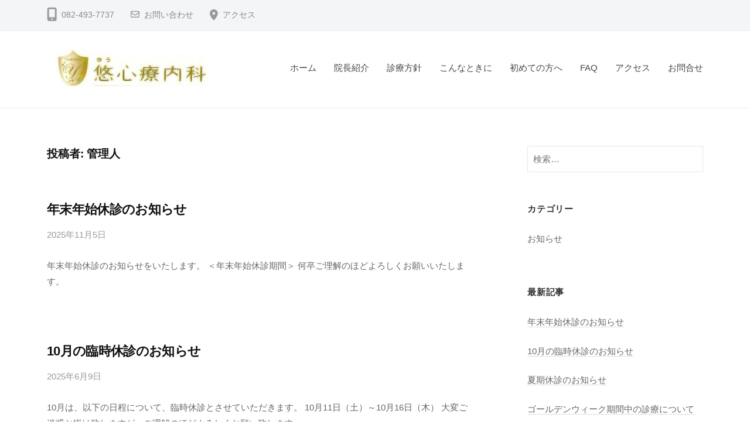

--- FILE ---
content_type: text/html; charset=UTF-8
request_url: https://you-psycho.me/author/webmaster/
body_size: 14771
content:
<!DOCTYPE html>
<html lang="ja">
<head>
<meta charset="UTF-8">
<meta name="viewport" content="width=device-width, initial-scale=1">
<!-- Google tag (gtag.js) --><script async src="https://www.googletagmanager.com/gtag/js?id=G-SF59R3MHYY"></script><script>window.dataLayer = window.dataLayer || [];function gtag(){dataLayer.push(arguments);}gtag('js', new Date());gtag('config', 'G-SF59R3MHYY');gtag('config', 'UA-179399332-2');</script>
<title>投稿者: 管理人 | 悠心療内科｜ 東広島市西条町のメンタルクリニックです。</title>
<meta name='robots' content='max-image-preview:large' />
<link rel="alternate" type="application/rss+xml" title="悠心療内科｜ 東広島市西条町のメンタルクリニックです。 &raquo; フィード" href="https://you-psycho.me/feed/" />
<link rel="alternate" type="application/rss+xml" title="悠心療内科｜ 東広島市西条町のメンタルクリニックです。 &raquo; コメントフィード" href="https://you-psycho.me/comments/feed/" />
<link rel="alternate" type="application/rss+xml" title="悠心療内科｜ 東広島市西条町のメンタルクリニックです。 &raquo; 管理人 による投稿のフィード" href="https://you-psycho.me/author/webmaster/feed/" />

<!-- SEO SIMPLE PACK 3.6.2 -->
<meta name="robots" content="noindex">
<meta name="description" content="管理人の記事一覧ページです。">
<link rel="canonical" href="https://you-psycho.me/author/webmaster/">
<meta property="og:locale" content="ja_JP">
<meta property="og:type" content="website">
<meta property="og:title" content="管理人 | 悠心療内科｜ 東広島市西条町のメンタルクリニックです。">
<meta property="og:description" content="管理人の記事一覧ページです。">
<meta property="og:url" content="https://you-psycho.me/author/webmaster/">
<meta property="og:site_name" content="悠心療内科｜ 東広島市西条町のメンタルクリニックです。">
<meta name="twitter:card" content="summary">
<!-- / SEO SIMPLE PACK -->

<meta name="description" content="管理人 の記事 悠心療内科｜ 東広島市西条町のメンタルクリニックです。 広島県東広島市西条本町にある悠心療内科では、患者様がほっとできる笑顔になれるクリニックを目指して、うつ病、不安障害、睡眠障害などの心の病をサポートし、治療を行っています。" /><style id='wp-img-auto-sizes-contain-inline-css' type='text/css'>
img:is([sizes=auto i],[sizes^="auto," i]){contain-intrinsic-size:3000px 1500px}
/*# sourceURL=wp-img-auto-sizes-contain-inline-css */
</style>
<link rel='preload' id='vkExUnit_common_style-css-preload' href='https://you-psycho.me/wp/wp-content/plugins/vk-all-in-one-expansion-unit/assets/css/vkExUnit_style.css?ver=9.113.0.1' as='style' onload="this.onload=null;this.rel='stylesheet'"/>
<link rel='stylesheet' id='vkExUnit_common_style-css' href='https://you-psycho.me/wp/wp-content/plugins/vk-all-in-one-expansion-unit/assets/css/vkExUnit_style.css?ver=9.113.0.1' media='print' onload="this.media='all'; this.onload=null;">
<style id='vkExUnit_common_style-inline-css' type='text/css'>
:root {--ver_page_top_button_url:url(https://you-psycho.me/wp/wp-content/plugins/vk-all-in-one-expansion-unit/assets/images/to-top-btn-icon.svg);}@font-face {font-weight: normal;font-style: normal;font-family: "vk_sns";src: url("https://you-psycho.me/wp/wp-content/plugins/vk-all-in-one-expansion-unit/inc/sns/icons/fonts/vk_sns.eot?-bq20cj");src: url("https://you-psycho.me/wp/wp-content/plugins/vk-all-in-one-expansion-unit/inc/sns/icons/fonts/vk_sns.eot?#iefix-bq20cj") format("embedded-opentype"),url("https://you-psycho.me/wp/wp-content/plugins/vk-all-in-one-expansion-unit/inc/sns/icons/fonts/vk_sns.woff?-bq20cj") format("woff"),url("https://you-psycho.me/wp/wp-content/plugins/vk-all-in-one-expansion-unit/inc/sns/icons/fonts/vk_sns.ttf?-bq20cj") format("truetype"),url("https://you-psycho.me/wp/wp-content/plugins/vk-all-in-one-expansion-unit/inc/sns/icons/fonts/vk_sns.svg?-bq20cj#vk_sns") format("svg");}
.veu_promotion-alert__content--text {border: 1px solid rgba(0,0,0,0.125);padding: 0.5em 1em;border-radius: var(--vk-size-radius);margin-bottom: var(--vk-margin-block-bottom);font-size: 0.875rem;}/* Alert Content部分に段落タグを入れた場合に最後の段落の余白を0にする */.veu_promotion-alert__content--text p:last-of-type{margin-bottom:0;margin-top: 0;}
/*# sourceURL=vkExUnit_common_style-inline-css */
</style>
<style id='wp-emoji-styles-inline-css' type='text/css'>

	img.wp-smiley, img.emoji {
		display: inline !important;
		border: none !important;
		box-shadow: none !important;
		height: 1em !important;
		width: 1em !important;
		margin: 0 0.07em !important;
		vertical-align: -0.1em !important;
		background: none !important;
		padding: 0 !important;
	}
/*# sourceURL=wp-emoji-styles-inline-css */
</style>
<style id='wp-block-library-inline-css' type='text/css'>
:root{--wp-block-synced-color:#7a00df;--wp-block-synced-color--rgb:122,0,223;--wp-bound-block-color:var(--wp-block-synced-color);--wp-editor-canvas-background:#ddd;--wp-admin-theme-color:#007cba;--wp-admin-theme-color--rgb:0,124,186;--wp-admin-theme-color-darker-10:#006ba1;--wp-admin-theme-color-darker-10--rgb:0,107,160.5;--wp-admin-theme-color-darker-20:#005a87;--wp-admin-theme-color-darker-20--rgb:0,90,135;--wp-admin-border-width-focus:2px}@media (min-resolution:192dpi){:root{--wp-admin-border-width-focus:1.5px}}.wp-element-button{cursor:pointer}:root .has-very-light-gray-background-color{background-color:#eee}:root .has-very-dark-gray-background-color{background-color:#313131}:root .has-very-light-gray-color{color:#eee}:root .has-very-dark-gray-color{color:#313131}:root .has-vivid-green-cyan-to-vivid-cyan-blue-gradient-background{background:linear-gradient(135deg,#00d084,#0693e3)}:root .has-purple-crush-gradient-background{background:linear-gradient(135deg,#34e2e4,#4721fb 50%,#ab1dfe)}:root .has-hazy-dawn-gradient-background{background:linear-gradient(135deg,#faaca8,#dad0ec)}:root .has-subdued-olive-gradient-background{background:linear-gradient(135deg,#fafae1,#67a671)}:root .has-atomic-cream-gradient-background{background:linear-gradient(135deg,#fdd79a,#004a59)}:root .has-nightshade-gradient-background{background:linear-gradient(135deg,#330968,#31cdcf)}:root .has-midnight-gradient-background{background:linear-gradient(135deg,#020381,#2874fc)}:root{--wp--preset--font-size--normal:16px;--wp--preset--font-size--huge:42px}.has-regular-font-size{font-size:1em}.has-larger-font-size{font-size:2.625em}.has-normal-font-size{font-size:var(--wp--preset--font-size--normal)}.has-huge-font-size{font-size:var(--wp--preset--font-size--huge)}.has-text-align-center{text-align:center}.has-text-align-left{text-align:left}.has-text-align-right{text-align:right}.has-fit-text{white-space:nowrap!important}#end-resizable-editor-section{display:none}.aligncenter{clear:both}.items-justified-left{justify-content:flex-start}.items-justified-center{justify-content:center}.items-justified-right{justify-content:flex-end}.items-justified-space-between{justify-content:space-between}.screen-reader-text{border:0;clip-path:inset(50%);height:1px;margin:-1px;overflow:hidden;padding:0;position:absolute;width:1px;word-wrap:normal!important}.screen-reader-text:focus{background-color:#ddd;clip-path:none;color:#444;display:block;font-size:1em;height:auto;left:5px;line-height:normal;padding:15px 23px 14px;text-decoration:none;top:5px;width:auto;z-index:100000}html :where(.has-border-color){border-style:solid}html :where([style*=border-top-color]){border-top-style:solid}html :where([style*=border-right-color]){border-right-style:solid}html :where([style*=border-bottom-color]){border-bottom-style:solid}html :where([style*=border-left-color]){border-left-style:solid}html :where([style*=border-width]){border-style:solid}html :where([style*=border-top-width]){border-top-style:solid}html :where([style*=border-right-width]){border-right-style:solid}html :where([style*=border-bottom-width]){border-bottom-style:solid}html :where([style*=border-left-width]){border-left-style:solid}html :where(img[class*=wp-image-]){height:auto;max-width:100%}:where(figure){margin:0 0 1em}html :where(.is-position-sticky){--wp-admin--admin-bar--position-offset:var(--wp-admin--admin-bar--height,0px)}@media screen and (max-width:600px){html :where(.is-position-sticky){--wp-admin--admin-bar--position-offset:0px}}
.vk-cols--reverse{flex-direction:row-reverse}.vk-cols--hasbtn{margin-bottom:0}.vk-cols--hasbtn>.row>.vk_gridColumn_item,.vk-cols--hasbtn>.wp-block-column{position:relative;padding-bottom:3em}.vk-cols--hasbtn>.row>.vk_gridColumn_item>.wp-block-buttons,.vk-cols--hasbtn>.row>.vk_gridColumn_item>.vk_button,.vk-cols--hasbtn>.wp-block-column>.wp-block-buttons,.vk-cols--hasbtn>.wp-block-column>.vk_button{position:absolute;bottom:0;width:100%}.vk-cols--fit.wp-block-columns{gap:0}.vk-cols--fit.wp-block-columns,.vk-cols--fit.wp-block-columns:not(.is-not-stacked-on-mobile){margin-top:0;margin-bottom:0;justify-content:space-between}.vk-cols--fit.wp-block-columns>.wp-block-column *:last-child,.vk-cols--fit.wp-block-columns:not(.is-not-stacked-on-mobile)>.wp-block-column *:last-child{margin-bottom:0}.vk-cols--fit.wp-block-columns>.wp-block-column>.wp-block-cover,.vk-cols--fit.wp-block-columns:not(.is-not-stacked-on-mobile)>.wp-block-column>.wp-block-cover{margin-top:0}.vk-cols--fit.wp-block-columns.has-background,.vk-cols--fit.wp-block-columns:not(.is-not-stacked-on-mobile).has-background{padding:0}@media(max-width: 599px){.vk-cols--fit.wp-block-columns:not(.has-background)>.wp-block-column:not(.has-background),.vk-cols--fit.wp-block-columns:not(.is-not-stacked-on-mobile):not(.has-background)>.wp-block-column:not(.has-background){padding-left:0 !important;padding-right:0 !important}}@media(min-width: 782px){.vk-cols--fit.wp-block-columns .block-editor-block-list__block.wp-block-column:not(:first-child),.vk-cols--fit.wp-block-columns>.wp-block-column:not(:first-child),.vk-cols--fit.wp-block-columns:not(.is-not-stacked-on-mobile) .block-editor-block-list__block.wp-block-column:not(:first-child),.vk-cols--fit.wp-block-columns:not(.is-not-stacked-on-mobile)>.wp-block-column:not(:first-child){margin-left:0}}@media(min-width: 600px)and (max-width: 781px){.vk-cols--fit.wp-block-columns .wp-block-column:nth-child(2n),.vk-cols--fit.wp-block-columns:not(.is-not-stacked-on-mobile) .wp-block-column:nth-child(2n){margin-left:0}.vk-cols--fit.wp-block-columns .wp-block-column:not(:only-child),.vk-cols--fit.wp-block-columns:not(.is-not-stacked-on-mobile) .wp-block-column:not(:only-child){flex-basis:50% !important}}.vk-cols--fit--gap1.wp-block-columns{gap:1px}@media(min-width: 600px)and (max-width: 781px){.vk-cols--fit--gap1.wp-block-columns .wp-block-column:not(:only-child){flex-basis:calc(50% - 1px) !important}}.vk-cols--fit.vk-cols--grid>.block-editor-block-list__block,.vk-cols--fit.vk-cols--grid>.wp-block-column,.vk-cols--fit.vk-cols--grid:not(.is-not-stacked-on-mobile)>.block-editor-block-list__block,.vk-cols--fit.vk-cols--grid:not(.is-not-stacked-on-mobile)>.wp-block-column{flex-basis:50%;box-sizing:border-box}@media(max-width: 599px){.vk-cols--fit.vk-cols--grid.vk-cols--grid--alignfull>.wp-block-column:nth-child(2)>.wp-block-cover,.vk-cols--fit.vk-cols--grid.vk-cols--grid--alignfull>.wp-block-column:nth-child(2)>.vk_outer,.vk-cols--fit.vk-cols--grid:not(.is-not-stacked-on-mobile).vk-cols--grid--alignfull>.wp-block-column:nth-child(2)>.wp-block-cover,.vk-cols--fit.vk-cols--grid:not(.is-not-stacked-on-mobile).vk-cols--grid--alignfull>.wp-block-column:nth-child(2)>.vk_outer{width:100vw;margin-right:calc((100% - 100vw)/2);margin-left:calc((100% - 100vw)/2)}}@media(min-width: 600px){.vk-cols--fit.vk-cols--grid.vk-cols--grid--alignfull>.wp-block-column:nth-child(2)>.wp-block-cover,.vk-cols--fit.vk-cols--grid.vk-cols--grid--alignfull>.wp-block-column:nth-child(2)>.vk_outer,.vk-cols--fit.vk-cols--grid:not(.is-not-stacked-on-mobile).vk-cols--grid--alignfull>.wp-block-column:nth-child(2)>.wp-block-cover,.vk-cols--fit.vk-cols--grid:not(.is-not-stacked-on-mobile).vk-cols--grid--alignfull>.wp-block-column:nth-child(2)>.vk_outer{margin-right:calc(100% - 50vw);width:50vw}}@media(min-width: 600px){.vk-cols--fit.vk-cols--grid.vk-cols--grid--alignfull.vk-cols--reverse>.wp-block-column,.vk-cols--fit.vk-cols--grid:not(.is-not-stacked-on-mobile).vk-cols--grid--alignfull.vk-cols--reverse>.wp-block-column{margin-left:0;margin-right:0}.vk-cols--fit.vk-cols--grid.vk-cols--grid--alignfull.vk-cols--reverse>.wp-block-column:nth-child(2)>.wp-block-cover,.vk-cols--fit.vk-cols--grid.vk-cols--grid--alignfull.vk-cols--reverse>.wp-block-column:nth-child(2)>.vk_outer,.vk-cols--fit.vk-cols--grid:not(.is-not-stacked-on-mobile).vk-cols--grid--alignfull.vk-cols--reverse>.wp-block-column:nth-child(2)>.wp-block-cover,.vk-cols--fit.vk-cols--grid:not(.is-not-stacked-on-mobile).vk-cols--grid--alignfull.vk-cols--reverse>.wp-block-column:nth-child(2)>.vk_outer{margin-left:calc(100% - 50vw)}}.vk-cols--menu h2,.vk-cols--menu h3,.vk-cols--menu h4,.vk-cols--menu h5{margin-bottom:.2em;text-shadow:#000 0 0 10px}.vk-cols--menu h2:first-child,.vk-cols--menu h3:first-child,.vk-cols--menu h4:first-child,.vk-cols--menu h5:first-child{margin-top:0}.vk-cols--menu p{margin-bottom:1rem;text-shadow:#000 0 0 10px}.vk-cols--menu .wp-block-cover__inner-container:last-child{margin-bottom:0}.vk-cols--fitbnrs .wp-block-column .wp-block-cover:hover img{filter:unset}.vk-cols--fitbnrs .wp-block-column .wp-block-cover:hover{background-color:unset}.vk-cols--fitbnrs .wp-block-column .wp-block-cover:hover .wp-block-cover__image-background{filter:unset !important}.vk-cols--fitbnrs .wp-block-cover .wp-block-cover__inner-container{position:absolute;height:100%;width:100%}.vk-cols--fitbnrs .vk_button{height:100%;margin:0}.vk-cols--fitbnrs .vk_button .vk_button_btn,.vk-cols--fitbnrs .vk_button .btn{height:100%;width:100%;border:none;box-shadow:none;background-color:unset !important;transition:unset}.vk-cols--fitbnrs .vk_button .vk_button_btn:hover,.vk-cols--fitbnrs .vk_button .btn:hover{transition:unset}.vk-cols--fitbnrs .vk_button .vk_button_btn:after,.vk-cols--fitbnrs .vk_button .btn:after{border:none}.vk-cols--fitbnrs .vk_button .vk_button_link_txt{width:100%;position:absolute;top:50%;left:50%;transform:translateY(-50%) translateX(-50%);font-size:2rem;text-shadow:#000 0 0 10px}.vk-cols--fitbnrs .vk_button .vk_button_link_subCaption{width:100%;position:absolute;top:calc(50% + 2.2em);left:50%;transform:translateY(-50%) translateX(-50%);text-shadow:#000 0 0 10px}@media(min-width: 992px){.vk-cols--media.wp-block-columns{gap:3rem}}.vk-fit-map figure{margin-bottom:0}.vk-fit-map iframe{position:relative;margin-bottom:0;display:block;max-height:400px;width:100vw}.vk-fit-map:is(.alignfull,.alignwide) div{max-width:100%}.vk-table--th--width25 :where(tr>*:first-child){width:25%}.vk-table--th--width30 :where(tr>*:first-child){width:30%}.vk-table--th--width35 :where(tr>*:first-child){width:35%}.vk-table--th--width40 :where(tr>*:first-child){width:40%}.vk-table--th--bg-bright :where(tr>*:first-child){background-color:var(--wp--preset--color--bg-secondary, rgba(0, 0, 0, 0.05))}@media(max-width: 599px){.vk-table--mobile-block :is(th,td){width:100%;display:block}.vk-table--mobile-block.wp-block-table table :is(th,td){border-top:none}}.vk-table--width--th25 :where(tr>*:first-child){width:25%}.vk-table--width--th30 :where(tr>*:first-child){width:30%}.vk-table--width--th35 :where(tr>*:first-child){width:35%}.vk-table--width--th40 :where(tr>*:first-child){width:40%}.no-margin{margin:0}@media(max-width: 599px){.wp-block-image.vk-aligncenter--mobile>.alignright{float:none;margin-left:auto;margin-right:auto}.vk-no-padding-horizontal--mobile{padding-left:0 !important;padding-right:0 !important}}
/* VK Color Palettes */

/*# sourceURL=wp-block-library-inline-css */
</style><style id='wp-block-paragraph-inline-css' type='text/css'>
.is-small-text{font-size:.875em}.is-regular-text{font-size:1em}.is-large-text{font-size:2.25em}.is-larger-text{font-size:3em}.has-drop-cap:not(:focus):first-letter{float:left;font-size:8.4em;font-style:normal;font-weight:100;line-height:.68;margin:.05em .1em 0 0;text-transform:uppercase}body.rtl .has-drop-cap:not(:focus):first-letter{float:none;margin-left:.1em}p.has-drop-cap.has-background{overflow:hidden}:root :where(p.has-background){padding:1.25em 2.375em}:where(p.has-text-color:not(.has-link-color)) a{color:inherit}p.has-text-align-left[style*="writing-mode:vertical-lr"],p.has-text-align-right[style*="writing-mode:vertical-rl"]{rotate:180deg}
/*# sourceURL=https://you-psycho.me/wp/wp-includes/blocks/paragraph/style.min.css */
</style>
<style id='global-styles-inline-css' type='text/css'>
:root{--wp--preset--aspect-ratio--square: 1;--wp--preset--aspect-ratio--4-3: 4/3;--wp--preset--aspect-ratio--3-4: 3/4;--wp--preset--aspect-ratio--3-2: 3/2;--wp--preset--aspect-ratio--2-3: 2/3;--wp--preset--aspect-ratio--16-9: 16/9;--wp--preset--aspect-ratio--9-16: 9/16;--wp--preset--color--black: #000000;--wp--preset--color--cyan-bluish-gray: #abb8c3;--wp--preset--color--white: #ffffff;--wp--preset--color--pale-pink: #f78da7;--wp--preset--color--vivid-red: #cf2e2e;--wp--preset--color--luminous-vivid-orange: #ff6900;--wp--preset--color--luminous-vivid-amber: #fcb900;--wp--preset--color--light-green-cyan: #7bdcb5;--wp--preset--color--vivid-green-cyan: #00d084;--wp--preset--color--pale-cyan-blue: #8ed1fc;--wp--preset--color--vivid-cyan-blue: #0693e3;--wp--preset--color--vivid-purple: #9b51e0;--wp--preset--gradient--vivid-cyan-blue-to-vivid-purple: linear-gradient(135deg,rgb(6,147,227) 0%,rgb(155,81,224) 100%);--wp--preset--gradient--light-green-cyan-to-vivid-green-cyan: linear-gradient(135deg,rgb(122,220,180) 0%,rgb(0,208,130) 100%);--wp--preset--gradient--luminous-vivid-amber-to-luminous-vivid-orange: linear-gradient(135deg,rgb(252,185,0) 0%,rgb(255,105,0) 100%);--wp--preset--gradient--luminous-vivid-orange-to-vivid-red: linear-gradient(135deg,rgb(255,105,0) 0%,rgb(207,46,46) 100%);--wp--preset--gradient--very-light-gray-to-cyan-bluish-gray: linear-gradient(135deg,rgb(238,238,238) 0%,rgb(169,184,195) 100%);--wp--preset--gradient--cool-to-warm-spectrum: linear-gradient(135deg,rgb(74,234,220) 0%,rgb(151,120,209) 20%,rgb(207,42,186) 40%,rgb(238,44,130) 60%,rgb(251,105,98) 80%,rgb(254,248,76) 100%);--wp--preset--gradient--blush-light-purple: linear-gradient(135deg,rgb(255,206,236) 0%,rgb(152,150,240) 100%);--wp--preset--gradient--blush-bordeaux: linear-gradient(135deg,rgb(254,205,165) 0%,rgb(254,45,45) 50%,rgb(107,0,62) 100%);--wp--preset--gradient--luminous-dusk: linear-gradient(135deg,rgb(255,203,112) 0%,rgb(199,81,192) 50%,rgb(65,88,208) 100%);--wp--preset--gradient--pale-ocean: linear-gradient(135deg,rgb(255,245,203) 0%,rgb(182,227,212) 50%,rgb(51,167,181) 100%);--wp--preset--gradient--electric-grass: linear-gradient(135deg,rgb(202,248,128) 0%,rgb(113,206,126) 100%);--wp--preset--gradient--midnight: linear-gradient(135deg,rgb(2,3,129) 0%,rgb(40,116,252) 100%);--wp--preset--font-size--small: 13px;--wp--preset--font-size--medium: 20px;--wp--preset--font-size--large: 36px;--wp--preset--font-size--x-large: 42px;--wp--preset--spacing--20: 0.44rem;--wp--preset--spacing--30: 0.67rem;--wp--preset--spacing--40: 1rem;--wp--preset--spacing--50: 1.5rem;--wp--preset--spacing--60: 2.25rem;--wp--preset--spacing--70: 3.38rem;--wp--preset--spacing--80: 5.06rem;--wp--preset--shadow--natural: 6px 6px 9px rgba(0, 0, 0, 0.2);--wp--preset--shadow--deep: 12px 12px 50px rgba(0, 0, 0, 0.4);--wp--preset--shadow--sharp: 6px 6px 0px rgba(0, 0, 0, 0.2);--wp--preset--shadow--outlined: 6px 6px 0px -3px rgb(255, 255, 255), 6px 6px rgb(0, 0, 0);--wp--preset--shadow--crisp: 6px 6px 0px rgb(0, 0, 0);}:where(.is-layout-flex){gap: 0.5em;}:where(.is-layout-grid){gap: 0.5em;}body .is-layout-flex{display: flex;}.is-layout-flex{flex-wrap: wrap;align-items: center;}.is-layout-flex > :is(*, div){margin: 0;}body .is-layout-grid{display: grid;}.is-layout-grid > :is(*, div){margin: 0;}:where(.wp-block-columns.is-layout-flex){gap: 2em;}:where(.wp-block-columns.is-layout-grid){gap: 2em;}:where(.wp-block-post-template.is-layout-flex){gap: 1.25em;}:where(.wp-block-post-template.is-layout-grid){gap: 1.25em;}.has-black-color{color: var(--wp--preset--color--black) !important;}.has-cyan-bluish-gray-color{color: var(--wp--preset--color--cyan-bluish-gray) !important;}.has-white-color{color: var(--wp--preset--color--white) !important;}.has-pale-pink-color{color: var(--wp--preset--color--pale-pink) !important;}.has-vivid-red-color{color: var(--wp--preset--color--vivid-red) !important;}.has-luminous-vivid-orange-color{color: var(--wp--preset--color--luminous-vivid-orange) !important;}.has-luminous-vivid-amber-color{color: var(--wp--preset--color--luminous-vivid-amber) !important;}.has-light-green-cyan-color{color: var(--wp--preset--color--light-green-cyan) !important;}.has-vivid-green-cyan-color{color: var(--wp--preset--color--vivid-green-cyan) !important;}.has-pale-cyan-blue-color{color: var(--wp--preset--color--pale-cyan-blue) !important;}.has-vivid-cyan-blue-color{color: var(--wp--preset--color--vivid-cyan-blue) !important;}.has-vivid-purple-color{color: var(--wp--preset--color--vivid-purple) !important;}.has-black-background-color{background-color: var(--wp--preset--color--black) !important;}.has-cyan-bluish-gray-background-color{background-color: var(--wp--preset--color--cyan-bluish-gray) !important;}.has-white-background-color{background-color: var(--wp--preset--color--white) !important;}.has-pale-pink-background-color{background-color: var(--wp--preset--color--pale-pink) !important;}.has-vivid-red-background-color{background-color: var(--wp--preset--color--vivid-red) !important;}.has-luminous-vivid-orange-background-color{background-color: var(--wp--preset--color--luminous-vivid-orange) !important;}.has-luminous-vivid-amber-background-color{background-color: var(--wp--preset--color--luminous-vivid-amber) !important;}.has-light-green-cyan-background-color{background-color: var(--wp--preset--color--light-green-cyan) !important;}.has-vivid-green-cyan-background-color{background-color: var(--wp--preset--color--vivid-green-cyan) !important;}.has-pale-cyan-blue-background-color{background-color: var(--wp--preset--color--pale-cyan-blue) !important;}.has-vivid-cyan-blue-background-color{background-color: var(--wp--preset--color--vivid-cyan-blue) !important;}.has-vivid-purple-background-color{background-color: var(--wp--preset--color--vivid-purple) !important;}.has-black-border-color{border-color: var(--wp--preset--color--black) !important;}.has-cyan-bluish-gray-border-color{border-color: var(--wp--preset--color--cyan-bluish-gray) !important;}.has-white-border-color{border-color: var(--wp--preset--color--white) !important;}.has-pale-pink-border-color{border-color: var(--wp--preset--color--pale-pink) !important;}.has-vivid-red-border-color{border-color: var(--wp--preset--color--vivid-red) !important;}.has-luminous-vivid-orange-border-color{border-color: var(--wp--preset--color--luminous-vivid-orange) !important;}.has-luminous-vivid-amber-border-color{border-color: var(--wp--preset--color--luminous-vivid-amber) !important;}.has-light-green-cyan-border-color{border-color: var(--wp--preset--color--light-green-cyan) !important;}.has-vivid-green-cyan-border-color{border-color: var(--wp--preset--color--vivid-green-cyan) !important;}.has-pale-cyan-blue-border-color{border-color: var(--wp--preset--color--pale-cyan-blue) !important;}.has-vivid-cyan-blue-border-color{border-color: var(--wp--preset--color--vivid-cyan-blue) !important;}.has-vivid-purple-border-color{border-color: var(--wp--preset--color--vivid-purple) !important;}.has-vivid-cyan-blue-to-vivid-purple-gradient-background{background: var(--wp--preset--gradient--vivid-cyan-blue-to-vivid-purple) !important;}.has-light-green-cyan-to-vivid-green-cyan-gradient-background{background: var(--wp--preset--gradient--light-green-cyan-to-vivid-green-cyan) !important;}.has-luminous-vivid-amber-to-luminous-vivid-orange-gradient-background{background: var(--wp--preset--gradient--luminous-vivid-amber-to-luminous-vivid-orange) !important;}.has-luminous-vivid-orange-to-vivid-red-gradient-background{background: var(--wp--preset--gradient--luminous-vivid-orange-to-vivid-red) !important;}.has-very-light-gray-to-cyan-bluish-gray-gradient-background{background: var(--wp--preset--gradient--very-light-gray-to-cyan-bluish-gray) !important;}.has-cool-to-warm-spectrum-gradient-background{background: var(--wp--preset--gradient--cool-to-warm-spectrum) !important;}.has-blush-light-purple-gradient-background{background: var(--wp--preset--gradient--blush-light-purple) !important;}.has-blush-bordeaux-gradient-background{background: var(--wp--preset--gradient--blush-bordeaux) !important;}.has-luminous-dusk-gradient-background{background: var(--wp--preset--gradient--luminous-dusk) !important;}.has-pale-ocean-gradient-background{background: var(--wp--preset--gradient--pale-ocean) !important;}.has-electric-grass-gradient-background{background: var(--wp--preset--gradient--electric-grass) !important;}.has-midnight-gradient-background{background: var(--wp--preset--gradient--midnight) !important;}.has-small-font-size{font-size: var(--wp--preset--font-size--small) !important;}.has-medium-font-size{font-size: var(--wp--preset--font-size--medium) !important;}.has-large-font-size{font-size: var(--wp--preset--font-size--large) !important;}.has-x-large-font-size{font-size: var(--wp--preset--font-size--x-large) !important;}
/*# sourceURL=global-styles-inline-css */
</style>

<style id='classic-theme-styles-inline-css' type='text/css'>
/*! This file is auto-generated */
.wp-block-button__link{color:#fff;background-color:#32373c;border-radius:9999px;box-shadow:none;text-decoration:none;padding:calc(.667em + 2px) calc(1.333em + 2px);font-size:1.125em}.wp-block-file__button{background:#32373c;color:#fff;text-decoration:none}
/*# sourceURL=/wp-includes/css/classic-themes.min.css */
</style>
<link rel='preload' id='vk-components-style-css-preload' href='https://you-psycho.me/wp/wp-content/plugins/vk-blocks/vendor/vektor-inc/vk-component/src//assets/css/vk-components.css?ver=1.6.5' as='style' onload="this.onload=null;this.rel='stylesheet'"/>
<link rel='stylesheet' id='vk-components-style-css' href='https://you-psycho.me/wp/wp-content/plugins/vk-blocks/vendor/vektor-inc/vk-component/src//assets/css/vk-components.css?ver=1.6.5' media='print' onload="this.media='all'; this.onload=null;">
<link rel='stylesheet' id='vk-swiper-style-css' href='https://you-psycho.me/wp/wp-content/plugins/vk-blocks/vendor/vektor-inc/vk-swiper/src/assets/css/swiper-bundle.min.css?ver=11.0.2' type='text/css' media='all' />
<link rel='preload' id='vkblocks-bootstrap-css-preload' href='https://you-psycho.me/wp/wp-content/plugins/vk-blocks/build/bootstrap_vk_using.css?ver=4.3.1' as='style' onload="this.onload=null;this.rel='stylesheet'"/>
<link rel='stylesheet' id='vkblocks-bootstrap-css' href='https://you-psycho.me/wp/wp-content/plugins/vk-blocks/build/bootstrap_vk_using.css?ver=4.3.1' media='print' onload="this.media='all'; this.onload=null;">
<link rel='preload' id='dashicons-css-preload' href='https://you-psycho.me/wp/wp-includes/css/dashicons.min.css?ver=82960c598db2864ea7f3332a1bb5ed3d' as='style' onload="this.onload=null;this.rel='stylesheet'"/>
<link rel='stylesheet' id='dashicons-css' href='https://you-psycho.me/wp/wp-includes/css/dashicons.min.css?ver=82960c598db2864ea7f3332a1bb5ed3d' media='print' onload="this.media='all'; this.onload=null;">
<link rel='preload' id='xo-event-calendar-css-preload' href='https://you-psycho.me/wp/wp-content/plugins/xo-event-calendar/css/xo-event-calendar.css?ver=3.2.10' as='style' onload="this.onload=null;this.rel='stylesheet'"/>
<link rel='stylesheet' id='xo-event-calendar-css' href='https://you-psycho.me/wp/wp-content/plugins/xo-event-calendar/css/xo-event-calendar.css?ver=3.2.10' media='print' onload="this.media='all'; this.onload=null;">
<link rel='preload' id='xo-event-calendar-event-calendar-css-preload' href='https://you-psycho.me/wp/wp-content/plugins/xo-event-calendar/build/event-calendar/style-index.css?ver=3.2.10' as='style' onload="this.onload=null;this.rel='stylesheet'"/>
<link rel='stylesheet' id='xo-event-calendar-event-calendar-css' href='https://you-psycho.me/wp/wp-content/plugins/xo-event-calendar/build/event-calendar/style-index.css?ver=3.2.10' media='print' onload="this.media='all'; this.onload=null;">
<link rel='preload' id='fontawesome-css-preload' href='https://you-psycho.me/wp/wp-content/themes/businesspress/inc/font-awesome/css/font-awesome.css?ver=4.7.0' as='style' onload="this.onload=null;this.rel='stylesheet'"/>
<link rel='stylesheet' id='fontawesome-css' href='https://you-psycho.me/wp/wp-content/themes/businesspress/inc/font-awesome/css/font-awesome.css?ver=4.7.0' media='print' onload="this.media='all'; this.onload=null;">
<link rel='preload' id='normalize-css-preload' href='https://you-psycho.me/wp/wp-content/themes/businesspress/css/normalize.css?ver=8.0.0' as='style' onload="this.onload=null;this.rel='stylesheet'"/>
<link rel='stylesheet' id='normalize-css' href='https://you-psycho.me/wp/wp-content/themes/businesspress/css/normalize.css?ver=8.0.0' media='print' onload="this.media='all'; this.onload=null;">
<link rel='preload' id='businesspress-style-css-preload' href='https://you-psycho.me/wp/wp-content/themes/businesspress/style.css?ver=1.0.0' as='style' onload="this.onload=null;this.rel='stylesheet'"/>
<link rel='stylesheet' id='businesspress-style-css' href='https://you-psycho.me/wp/wp-content/themes/businesspress/style.css?ver=1.0.0' media='print' onload="this.media='all'; this.onload=null;">
<style id='businesspress-style-inline-css' type='text/css'>

	a,
	.subheader {
		color: #ff87a0;
	}
	a:hover {
		color: #ff87a0;
	}
	a.home-header-button-main {
		background-color: #ff87a0;
	}
	a.home-header-button-main:hover {
		background-color: #ff87a0;
	}
	code, kbd, tt, var,
	th,
	pre,
	.top-bar,
	.author-profile,
	.pagination .current,
	.page-links .page-numbers,
	.tagcloud a,
	.widget_calendar tbody td a,
	.container-wrapper,
	.site-bottom {
		background-color: #f4f5f6;
	}

	.jumbotron {
		background-image: url("https://you-psycho.me/wp/wp-content/uploads/2024/09/cropped-cropped-slide_1280x540-2.png");
	}
	.home-header-content {
		text-align: left;
	}

	@media screen and (min-width: 980px) {
		.footer-widget-1 {
			width: 49.98%;
		}
		.footer-widget-2 {
			width: 49.98%;
		}
		.footer-widget-3 {
			width: 0%;
		}
		.footer-widget-4 {
			width: 0%;
		}
		.footer-widget-5 {
			width: 0%;
		}
		.footer-widget-6 {
			width: 0%;
		}
	}
	
/*# sourceURL=businesspress-style-inline-css */
</style>
<link rel='preload' id='veu-cta-css-preload' href='https://you-psycho.me/wp/wp-content/plugins/vk-all-in-one-expansion-unit/inc/call-to-action/package/assets/css/style.css?ver=9.113.0.1' as='style' onload="this.onload=null;this.rel='stylesheet'"/>
<link rel='stylesheet' id='veu-cta-css' href='https://you-psycho.me/wp/wp-content/plugins/vk-all-in-one-expansion-unit/inc/call-to-action/package/assets/css/style.css?ver=9.113.0.1' media='print' onload="this.media='all'; this.onload=null;">
<link rel='stylesheet' id='vk-blocks-build-css-css' href='https://you-psycho.me/wp/wp-content/plugins/vk-blocks/build/block-build.css?ver=1.115.2.1' type='text/css' media='all' />
<style id='vk-blocks-build-css-inline-css' type='text/css'>
:root { --vk-size-text: 16px; /* --vk-color-primary is deprecated. */ --vk-color-primary:#337ab7; }

	:root {
		--vk_image-mask-circle: url(https://you-psycho.me/wp/wp-content/plugins/vk-blocks/inc/vk-blocks/images/circle.svg);
		--vk_image-mask-wave01: url(https://you-psycho.me/wp/wp-content/plugins/vk-blocks/inc/vk-blocks/images/wave01.svg);
		--vk_image-mask-wave02: url(https://you-psycho.me/wp/wp-content/plugins/vk-blocks/inc/vk-blocks/images/wave02.svg);
		--vk_image-mask-wave03: url(https://you-psycho.me/wp/wp-content/plugins/vk-blocks/inc/vk-blocks/images/wave03.svg);
		--vk_image-mask-wave04: url(https://you-psycho.me/wp/wp-content/plugins/vk-blocks/inc/vk-blocks/images/wave04.svg);
	}
	

	:root {

		--vk-balloon-border-width:1px;

		--vk-balloon-speech-offset:-12px;
	}
	

	:root {
		--vk_flow-arrow: url(https://you-psycho.me/wp/wp-content/plugins/vk-blocks/inc/vk-blocks/images/arrow_bottom.svg);
	}
	
/*# sourceURL=vk-blocks-build-css-inline-css */
</style>
<link rel='preload' id='vk-font-awesome-css-preload' href='https://you-psycho.me/wp/wp-content/plugins/vk-blocks/vendor/vektor-inc/font-awesome-versions/src/font-awesome/css/all.min.css?ver=7.1.0' as='style' onload="this.onload=null;this.rel='stylesheet'"/>
<link rel='stylesheet' id='vk-font-awesome-css' href='https://you-psycho.me/wp/wp-content/plugins/vk-blocks/vendor/vektor-inc/font-awesome-versions/src/font-awesome/css/all.min.css?ver=7.1.0' media='print' onload="this.media='all'; this.onload=null;">
<script type="text/javascript" src="https://you-psycho.me/wp/wp-includes/js/jquery/jquery.min.js?ver=3.7.1" id="jquery-core-js"></script>
<script type="text/javascript" src="https://you-psycho.me/wp/wp-includes/js/jquery/jquery-migrate.min.js?ver=3.4.1" id="jquery-migrate-js"></script>
<link rel="https://api.w.org/" href="https://you-psycho.me/wp-json/" /><link rel="alternate" title="JSON" type="application/json" href="https://you-psycho.me/wp-json/wp/v2/users/3" /><link rel="EditURI" type="application/rsd+xml" title="RSD" href="https://you-psycho.me/wp/xmlrpc.php?rsd" />
<style type="text/css">.blue-message {
    background-color: #3399ff;
    color: #ffffff;
    text-shadow: none;
    font-size: 16px;
    line-height: 24px;
    padding: 10px;
    padding-top: 10px;
    padding-right: 10px;
    padding-bottom: 10px;
    padding-left: 10px;
}.green-message {
    background-color: #8cc14c;
    color: #ffffff;
    text-shadow: none;
    font-size: 16px;
    line-height: 24px;
    padding: 10px;
    padding-top: 10px;
    padding-right: 10px;
    padding-bottom: 10px;
    padding-left: 10px;
}.orange-message {
    background-color: #faa732;
    color: #ffffff;
    text-shadow: none;
    font-size: 16px;
    line-height: 24px;
    padding: 10px;
    padding-top: 10px;
    padding-right: 10px;
    padding-bottom: 10px;
    padding-left: 10px;
}.red-message {
    background-color: #da4d31;
    color: #ffffff;
    text-shadow: none;
    font-size: 16px;
    line-height: 24px;
    padding: 10px;
    padding-top: 10px;
    padding-right: 10px;
    padding-bottom: 10px;
    padding-left: 10px;
}.grey-message {
    background-color: #53555c;
    color: #ffffff;
    text-shadow: none;
    font-size: 16px;
    line-height: 24px;
    padding: 10px;
    padding-top: 10px;
    padding-right: 10px;
    padding-bottom: 10px;
    padding-left: 10px;
}.left-block {
    background: radial-gradient(ellipse at center center, #ffffff 0%, #f2f2f2 100%);
    color: #8b8e97;
    padding: 10px;
    padding-top: 10px;
    padding-right: 10px;
    padding-bottom: 10px;
    padding-left: 10px;
    margin: 10px;
    margin-top: 10px;
    margin-right: 10px;
    margin-bottom: 10px;
    margin-left: 10px;
    float: left;
}.right-block {
    background: radial-gradient(ellipse at center center, #ffffff 0%, #f2f2f2 100%);
    color: #8b8e97;
    padding: 10px;
    padding-top: 10px;
    padding-right: 10px;
    padding-bottom: 10px;
    padding-left: 10px;
    margin: 10px;
    margin-top: 10px;
    margin-right: 10px;
    margin-bottom: 10px;
    margin-left: 10px;
    float: right;
}.blockquotes {
    background-color: none;
    border-left: 5px solid #f1f1f1;
    color: #8B8E97;
    font-size: 16px;
    font-style: italic;
    line-height: 22px;
    padding-left: 15px;
    padding: 10px;
    padding-top: 10px;
    padding-right: 10px;
    padding-bottom: 10px;
    width: 60%;
    float: left;
}</style><link rel="icon" href="https://you-psycho.me/wp/wp-content/uploads/2024/07/cropped-ab1894b2bc2ac76de47c08b290f6bfd3-32x32.png" sizes="32x32" />
<link rel="icon" href="https://you-psycho.me/wp/wp-content/uploads/2024/07/cropped-ab1894b2bc2ac76de47c08b290f6bfd3-192x192.png" sizes="192x192" />
<link rel="apple-touch-icon" href="https://you-psycho.me/wp/wp-content/uploads/2024/07/cropped-ab1894b2bc2ac76de47c08b290f6bfd3-180x180.png" />
<meta name="msapplication-TileImage" content="https://you-psycho.me/wp/wp-content/uploads/2024/07/cropped-ab1894b2bc2ac76de47c08b290f6bfd3-270x270.png" />
		<style type="text/css" id="wp-custom-css">
			.textcenter {
	text-align: center;
}		</style>
		</head>

<body data-rsssl=1 class="archive author author-webmaster author-3 wp-custom-logo wp-theme-businesspress fa_v7_css vk-blocks hide-blogname hide-blogdescription hide-author hide-comments-number has-sidebar post-type-post">
<div id="page" class="site">
	<a class="skip-link screen-reader-text" href="#content">コンテンツへスキップ</a>

	<header id="masthead" class="site-header">

				<div class="top-bar">
			<div class="top-bar-content">
					<ul class="top-bar-main">
					<li class="top-bar-main-phone">082-493-7737</li>
							<li class="top-bar-main-contact"><a href="/contact/">お問い合わせ</a></li>
							<li class="top-bar-main-access"><a href="/access/">アクセス</a></li>
			</ul><!-- .top-bar-main -->
								</div><!-- .top-bar-content -->
		</div><!-- .top-bar -->
		
		<div class="main-header main-header-original">
			<div class="main-header-content">
				<div class="site-branding">
					<div class="site-logo"><a href="https://you-psycho.me/" rel="home"><img alt="悠心療内科｜ 東広島市西条町のメンタルクリニックです。" src="https://you-psycho.me/wp/wp-content/uploads/2020/04/cropped-logo2_300x100.jpg" width="300" /></a></div>						<div class="site-title"><a href="https://you-psycho.me/" rel="home">悠心療内科｜ 東広島市西条町のメンタルクリニックです。</a></div>
		<div class="site-description">広島県東広島市西条本町にある悠心療内科では、患者様がほっとできる笑顔になれるクリニックを目指して、うつ病、不安障害、睡眠障害などの心の病をサポートし、治療を行っています。</div>
					</div><!-- .site-branding -->
					<nav class="main-navigation">
		<div class="menu-%e3%82%b0%e3%83%ad%e3%83%bc%e3%83%90%e3%83%ab%e3%83%a1%e3%83%8b%e3%83%a5%e3%83%bc-container"><ul id="menu-%e3%82%b0%e3%83%ad%e3%83%bc%e3%83%90%e3%83%ab%e3%83%a1%e3%83%8b%e3%83%a5%e3%83%bc" class="menu"><li id="menu-item-423" class="menu-item menu-item-type-post_type menu-item-object-page menu-item-home menu-item-423"><a href="https://you-psycho.me/">ホーム</a></li>
<li id="menu-item-241" class="menu-item menu-item-type-post_type menu-item-object-page menu-item-241"><a href="https://you-psycho.me/doctor/">院長紹介</a></li>
<li id="menu-item-235" class="menu-item menu-item-type-post_type menu-item-object-page menu-item-235"><a href="https://you-psycho.me/intro/">診療方針</a></li>
<li id="menu-item-238" class="menu-item menu-item-type-post_type menu-item-object-page menu-item-238"><a href="https://you-psycho.me/can/">こんなときに</a></li>
<li id="menu-item-231" class="menu-item menu-item-type-post_type menu-item-object-page menu-item-231"><a href="https://you-psycho.me/atfirst/">初めての方へ</a></li>
<li id="menu-item-224" class="menu-item menu-item-type-post_type menu-item-object-page menu-item-224"><a href="https://you-psycho.me/faq/">FAQ</a></li>
<li id="menu-item-228" class="menu-item menu-item-type-post_type menu-item-object-page menu-item-228"><a href="https://you-psycho.me/access/">アクセス</a></li>
<li id="menu-item-223" class="menu-item menu-item-type-post_type menu-item-object-page menu-item-223"><a href="https://you-psycho.me/contact/">お問合せ</a></li>
</ul></div>	</nav><!-- .main-navigation -->
					<button class="drawer-hamburger">
					<span class="screen-reader-text">メニュー</span>
					<span class="drawer-hamburger-icon"></span>
				</button>
			</div><!-- .main-header-content -->
			<div class="drawer-overlay"></div>
			<div class="drawer-navigation">
				<div class="drawer-navigation-content">
					<nav class="main-navigation">
		<div class="menu-%e3%82%b0%e3%83%ad%e3%83%bc%e3%83%90%e3%83%ab%e3%83%a1%e3%83%8b%e3%83%a5%e3%83%bc-container"><ul id="menu-%e3%82%b0%e3%83%ad%e3%83%bc%e3%83%90%e3%83%ab%e3%83%a1%e3%83%8b%e3%83%a5%e3%83%bc-1" class="menu"><li class="menu-item menu-item-type-post_type menu-item-object-page menu-item-home menu-item-423"><a href="https://you-psycho.me/">ホーム</a></li>
<li class="menu-item menu-item-type-post_type menu-item-object-page menu-item-241"><a href="https://you-psycho.me/doctor/">院長紹介</a></li>
<li class="menu-item menu-item-type-post_type menu-item-object-page menu-item-235"><a href="https://you-psycho.me/intro/">診療方針</a></li>
<li class="menu-item menu-item-type-post_type menu-item-object-page menu-item-238"><a href="https://you-psycho.me/can/">こんなときに</a></li>
<li class="menu-item menu-item-type-post_type menu-item-object-page menu-item-231"><a href="https://you-psycho.me/atfirst/">初めての方へ</a></li>
<li class="menu-item menu-item-type-post_type menu-item-object-page menu-item-224"><a href="https://you-psycho.me/faq/">FAQ</a></li>
<li class="menu-item menu-item-type-post_type menu-item-object-page menu-item-228"><a href="https://you-psycho.me/access/">アクセス</a></li>
<li class="menu-item menu-item-type-post_type menu-item-object-page menu-item-223"><a href="https://you-psycho.me/contact/">お問合せ</a></li>
</ul></div>	</nav><!-- .main-navigation -->
																	</div><!-- .drawer-navigation-content -->
			</div><!-- .drawer-navigation -->
		</div><!-- .main-header -->

		
		
	</header><!-- #masthead -->

	<div id="content" class="site-content">

<section id="primary" class="content-area">
	<main id="main" class="site-main">

	
		<header class="page-header">
			<h1 class="page-title">投稿者: <span>管理人</span></h1>		</header><!-- .page-header -->

		<div class="loop-wrapper">
				
<div class="post-list">
	<article id="post-684" class="post-684 post type-post status-publish format-standard hentry category-news">
				<div class="post-list-content">
			<header class="entry-header">
												<h2 class="entry-title"><a href="https://you-psycho.me/news/684/" rel="bookmark">年末年始休診のお知らせ</a></h2>
					<div class="entry-meta">
		<span class="posted-on">
		<a href="https://you-psycho.me/news/684/" rel="bookmark"><time class="entry-date published updated" datetime="2025-11-05T15:50:42+09:00">2025年11月5日</time></a>		</span>
		<span class="byline">by			<span class="author vcard">
				<a class="url fn n" href="https://you-psycho.me/author/webmaster/" title="管理人 の投稿をすべて表示">管理人</a>
			</span>
		</span>
			</div><!-- .entry-meta -->
				</header><!-- .entry-header -->
			<div class="entry-summary">
				<p>年末年始休診のお知らせをいたします。 ＜年末年始休診期間＞ 何卒ご理解のほどよろしくお願いいたします。</p>
			</div><!-- .entry-summary -->
		</div><!-- .post-list-content -->
	</article><!-- #post-## -->
</div><!-- .post-list -->
<div class="post-list">
	<article id="post-676" class="post-676 post type-post status-publish format-standard hentry category-news">
				<div class="post-list-content">
			<header class="entry-header">
												<h2 class="entry-title"><a href="https://you-psycho.me/news/676/" rel="bookmark">10月の臨時休診のお知らせ</a></h2>
					<div class="entry-meta">
		<span class="posted-on">
		<a href="https://you-psycho.me/news/676/" rel="bookmark"><time class="entry-date published updated" datetime="2025-06-09T10:17:10+09:00">2025年6月9日</time></a>		</span>
		<span class="byline">by			<span class="author vcard">
				<a class="url fn n" href="https://you-psycho.me/author/webmaster/" title="管理人 の投稿をすべて表示">管理人</a>
			</span>
		</span>
			</div><!-- .entry-meta -->
				</header><!-- .entry-header -->
			<div class="entry-summary">
				<p>10月は、以下の日程について、臨時休診とさせていただきます。 10月11日（土）～10月16日（木） 大変ご迷惑お掛け致しますが、ご理解のほどよろしくお願い致します。</p>
			</div><!-- .entry-summary -->
		</div><!-- .post-list-content -->
	</article><!-- #post-## -->
</div><!-- .post-list -->
<div class="post-list">
	<article id="post-673" class="post-673 post type-post status-publish format-standard hentry category-news">
				<div class="post-list-content">
			<header class="entry-header">
												<h2 class="entry-title"><a href="https://you-psycho.me/news/673/" rel="bookmark">夏期休診のお知らせ</a></h2>
					<div class="entry-meta">
		<span class="posted-on">
		<a href="https://you-psycho.me/news/673/" rel="bookmark"><time class="entry-date published updated" datetime="2025-06-09T10:13:25+09:00">2025年6月9日</time></a>		</span>
		<span class="byline">by			<span class="author vcard">
				<a class="url fn n" href="https://you-psycho.me/author/webmaster/" title="管理人 の投稿をすべて表示">管理人</a>
			</span>
		</span>
			</div><!-- .entry-meta -->
				</header><!-- .entry-header -->
			<div class="entry-summary">
				<p>下記日程におきまして夏期休診とさせていただきます。 8月13日（水）~8月16日（土） ご来院の際は、診療日をご確認のうえお越しください。ご不便をおかけいたしますが、何卒よろしくお願い申し上げます。</p>
			</div><!-- .entry-summary -->
		</div><!-- .post-list-content -->
	</article><!-- #post-## -->
</div><!-- .post-list -->
<div class="post-list">
	<article id="post-665" class="post-665 post type-post status-publish format-standard hentry category-news">
				<div class="post-list-content">
			<header class="entry-header">
												<h2 class="entry-title"><a href="https://you-psycho.me/news/665/" rel="bookmark">ゴールデンウィーク期間中の診療について</a></h2>
					<div class="entry-meta">
		<span class="posted-on">
		<a href="https://you-psycho.me/news/665/" rel="bookmark"><time class="entry-date published updated" datetime="2025-04-02T18:24:38+09:00">2025年4月2日</time></a>		</span>
		<span class="byline">by			<span class="author vcard">
				<a class="url fn n" href="https://you-psycho.me/author/webmaster/" title="管理人 の投稿をすべて表示">管理人</a>
			</span>
		</span>
			</div><!-- .entry-meta -->
				</header><!-- .entry-header -->
			<div class="entry-summary">
				<p>2025年のゴールデンウィーク期間中は、通常通り、水曜日・第1、３木曜日・日曜日・祝日 を休業日とさせていただきます。 【休業日】4月29日（火・祝）～5月1日（木）5月3日（土・祝）～5月7日（水）...</p>
			</div><!-- .entry-summary -->
		</div><!-- .post-list-content -->
	</article><!-- #post-## -->
</div><!-- .post-list -->
<div class="post-list">
	<article id="post-641" class="post-641 post type-post status-publish format-standard hentry category-news">
				<div class="post-list-content">
			<header class="entry-header">
												<h2 class="entry-title"><a href="https://you-psycho.me/news/641/" rel="bookmark">令和7年1月の臨時休診のお知らせ</a></h2>
					<div class="entry-meta">
		<span class="posted-on">
		<a href="https://you-psycho.me/news/641/" rel="bookmark"><time class="entry-date published updated" datetime="2024-11-02T11:40:16+09:00">2024年11月2日</time></a>		</span>
		<span class="byline">by			<span class="author vcard">
				<a class="url fn n" href="https://you-psycho.me/author/webmaster/" title="管理人 の投稿をすべて表示">管理人</a>
			</span>
		</span>
			</div><!-- .entry-meta -->
				</header><!-- .entry-header -->
			<div class="entry-summary">
				<p>令和７年１月は、以下の日程について、診療時間を午後11時までとさせていただきます。 令和7年1月9日（木） また、以下の日程について、臨時休診（終日）とさせていただきます。 １月23日（木）１月24日...</p>
			</div><!-- .entry-summary -->
		</div><!-- .post-list-content -->
	</article><!-- #post-## -->
</div><!-- .post-list -->
<div class="post-list">
	<article id="post-642" class="post-642 post type-post status-publish format-standard hentry category-news">
				<div class="post-list-content">
			<header class="entry-header">
												<h2 class="entry-title"><a href="https://you-psycho.me/news/642/" rel="bookmark">年末年始休診のお知らせ</a></h2>
					<div class="entry-meta">
		<span class="posted-on">
		<a href="https://you-psycho.me/news/642/" rel="bookmark"><time class="entry-date published updated" datetime="2024-11-02T11:36:23+09:00">2024年11月2日</time></a>		</span>
		<span class="byline">by			<span class="author vcard">
				<a class="url fn n" href="https://you-psycho.me/author/webmaster/" title="管理人 の投稿をすべて表示">管理人</a>
			</span>
		</span>
			</div><!-- .entry-meta -->
				</header><!-- .entry-header -->
			<div class="entry-summary">
				<p>年末年始休診のお知らせをいたします。 ＜年末年始休診期間＞2024年12月28日（土）～2025年1月3日（金） 何卒ご理解のほどよろしくお願いいたします。</p>
			</div><!-- .entry-summary -->
		</div><!-- .post-list-content -->
	</article><!-- #post-## -->
</div><!-- .post-list -->
<div class="post-list">
	<article id="post-634" class="post-634 post type-post status-publish format-standard hentry category-news">
				<div class="post-list-content">
			<header class="entry-header">
												<h2 class="entry-title"><a href="https://you-psycho.me/news/634/" rel="bookmark">10月・12月の臨時休診（11時以降）のお知らせ</a></h2>
					<div class="entry-meta">
		<span class="posted-on">
		<a href="https://you-psycho.me/news/634/" rel="bookmark"><time class="entry-date published updated" datetime="2024-10-09T06:49:50+09:00">2024年10月9日</time></a>		</span>
		<span class="byline">by			<span class="author vcard">
				<a class="url fn n" href="https://you-psycho.me/author/webmaster/" title="管理人 の投稿をすべて表示">管理人</a>
			</span>
		</span>
			</div><!-- .entry-meta -->
				</header><!-- .entry-header -->
			<div class="entry-summary">
				<p>以下の日程について、診療時間を午後11時までとさせていただきます。 10月10日（木）12月12日（木） 大変ご迷惑をおかけいたしますが、何卒ご理解のほどお願い申し上げます。</p>
			</div><!-- .entry-summary -->
		</div><!-- .post-list-content -->
	</article><!-- #post-## -->
</div><!-- .post-list -->
<div class="post-list">
	<article id="post-617" class="post-617 post type-post status-publish format-standard hentry category-news">
				<div class="post-list-content">
			<header class="entry-header">
												<h2 class="entry-title"><a href="https://you-psycho.me/news/617/" rel="bookmark">10月の臨時休診のお知らせ</a></h2>
					<div class="entry-meta">
		<span class="posted-on">
		<a href="https://you-psycho.me/news/617/" rel="bookmark"><time class="entry-date published updated" datetime="2024-09-01T10:53:22+09:00">2024年9月1日</time></a>		</span>
		<span class="byline">by			<span class="author vcard">
				<a class="url fn n" href="https://you-psycho.me/author/webmaster/" title="管理人 の投稿をすべて表示">管理人</a>
			</span>
		</span>
			</div><!-- .entry-meta -->
				</header><!-- .entry-header -->
			<div class="entry-summary">
				<p>10月は、以下の日程について、臨時休診とさせていただきます。 10月12日（土）10月15日（火） 大変ご迷惑お掛け致しますが、ご理解のほどよろしくお願い致します。</p>
			</div><!-- .entry-summary -->
		</div><!-- .post-list-content -->
	</article><!-- #post-## -->
</div><!-- .post-list -->
<div class="post-list">
	<article id="post-612" class="post-612 post type-post status-publish format-standard hentry category-news">
				<div class="post-list-content">
			<header class="entry-header">
												<h2 class="entry-title"><a href="https://you-psycho.me/news/612/" rel="bookmark">8月30日（金）臨時休診のお知らせ</a></h2>
					<div class="entry-meta">
		<span class="posted-on">
		<a href="https://you-psycho.me/news/612/" rel="bookmark"><time class="entry-date published updated" datetime="2024-08-27T12:21:37+09:00">2024年8月27日</time></a>		</span>
		<span class="byline">by			<span class="author vcard">
				<a class="url fn n" href="https://you-psycho.me/author/webmaster/" title="管理人 の投稿をすべて表示">管理人</a>
			</span>
		</span>
			</div><!-- .entry-meta -->
				</header><!-- .entry-header -->
			<div class="entry-summary">
				<p>平素より当院をご利用いただき、誠にありがとうございます。 台風の接近に伴い、患者様とスタッフの安全を考慮し、8月30日（金）は臨時休診とさせていただきます。 急なご案内となり、ご迷惑をおかけいたします...</p>
			</div><!-- .entry-summary -->
		</div><!-- .post-list-content -->
	</article><!-- #post-## -->
</div><!-- .post-list -->
<div class="post-list">
	<article id="post-598" class="post-598 post type-post status-publish format-standard hentry category-news">
				<div class="post-list-content">
			<header class="entry-header">
												<h2 class="entry-title"><a href="https://you-psycho.me/news/598/" rel="bookmark">8月・9月の臨時休診（12時以降）のお知らせ</a></h2>
					<div class="entry-meta">
		<span class="posted-on">
		<a href="https://you-psycho.me/news/598/" rel="bookmark"><time class="entry-date published updated" datetime="2024-07-17T15:41:59+09:00">2024年7月17日</time></a>		</span>
		<span class="byline">by			<span class="author vcard">
				<a class="url fn n" href="https://you-psycho.me/author/webmaster/" title="管理人 の投稿をすべて表示">管理人</a>
			</span>
		</span>
			</div><!-- .entry-meta -->
				</header><!-- .entry-header -->
			<div class="entry-summary">
				<p>8月・9月は、以下の日程について、午後12時から休診とさせていただきます。 8月8日（木）9月12日（木） 大変ご迷惑お掛け致しますが、ご理解のほどよろしくお願い致します。</p>
			</div><!-- .entry-summary -->
		</div><!-- .post-list-content -->
	</article><!-- #post-## -->
</div><!-- .post-list -->		</div><!-- .loop-wrapper -->

		
	<nav class="navigation pagination" aria-label="投稿のページ送り">
		<h2 class="screen-reader-text">投稿のページ送り</h2>
		<div class="nav-links"><span aria-current="page" class="page-numbers current">1</span>
<a class="page-numbers" href="https://you-psycho.me/author/webmaster/page/2/">2</a>
<a class="next page-numbers" href="https://you-psycho.me/author/webmaster/page/2/">次へ &raquo;</a></div>
	</nav>
	
	</main><!-- #main -->
</section><!-- #primary -->

	
<div id="secondary" class="sidebar-area" role="complementary">
		<div class="normal-sidebar widget-area">
		<aside id="search-2" class="widget widget_search"><form role="search" method="get" class="search-form" action="https://you-psycho.me/">
				<label>
					<span class="screen-reader-text">検索:</span>
					<input type="search" class="search-field" placeholder="検索&hellip;" value="" name="s" />
				</label>
				<input type="submit" class="search-submit" value="検索" />
			</form></aside><aside id="categories-3" class="widget widget_categories"><h2 class="widget-title">カテゴリー</h2>
			<ul>
					<li class="cat-item cat-item-1"><a href="https://you-psycho.me/category/news/">お知らせ</a>
</li>
			</ul>

			</aside>
		<aside id="recent-posts-2" class="widget widget_recent_entries">
		<h2 class="widget-title">最新記事</h2>
		<ul>
											<li>
					<a href="https://you-psycho.me/news/684/">年末年始休診のお知らせ</a>
									</li>
											<li>
					<a href="https://you-psycho.me/news/676/">10月の臨時休診のお知らせ</a>
									</li>
											<li>
					<a href="https://you-psycho.me/news/673/">夏期休診のお知らせ</a>
									</li>
											<li>
					<a href="https://you-psycho.me/news/665/">ゴールデンウィーク期間中の診療について</a>
									</li>
											<li>
					<a href="https://you-psycho.me/news/641/">令和7年1月の臨時休診のお知らせ</a>
									</li>
					</ul>

		</aside>	</div><!-- .normal-sidebar -->
		</div><!-- #secondary -->

	</div><!-- #content -->

	<footer id="colophon" class="site-footer">

		
<div id="supplementary" class="footer-widget-area" role="complementary">
	<div class="footer-widget-content">
		<div class="footer-widget-wrapper">
						<div class="footer-widget-1 footer-widget widget-area">
				<aside id="businesspress_profile-2" class="widget widget_businesspress_profile">		<div class="profilewidget">
			<div class="profilewidget-wrapper">
								<div class="profilewidget-meta">
					<div class="profilewidget-name"><strong></strong></div>
									</div><!-- .profilewidget-meta -->
			</div><!-- .profilewidget-wrapper -->
			<div class="profilewidget-text"><img src="https://you-psycho.me/wp/wp-content/uploads/2020/04/logo2_300x100.jpg" alt="" class="wp-image-204" /><br />
〒739-0011<br />
東広島市西条本町12-2　木阪クリニックビル3F<br />
TEL：082-493-7737<br />
<br />
【診療時間】<br />
平日　　9:30～12:30 / 14:30～17:30<br />
土曜日　9:30〜14:00<br />
【休診日】<br />
水曜日・第1、3木曜日・日曜日・祝日</div>
		</div><!-- .profilewidget -->
		</aside>			</div><!-- .footer-widget-1 -->
									<div class="footer-widget-2 footer-widget widget-area">
				<aside id="xo_event_calendar-2" class="widget widget_xo_event_calendar"><div id="xo_event_calendar-2-calendar" class="xo-event-calendar"><div class="calendars xo-months"><div class="calendar xo-month-wrap"><table class="xo-month"><caption><div class="month-header"><button type="button" class="month-prev" onclick="this.disabled = true; xo_event_calendar_month(this,'2025-12',0,'','all,pm,am',-1,-1,1,1,1,'',1,1,'2026-1'); return false;"><span class="dashicons dashicons-arrow-left-alt2"></span></button><span class="calendar-caption">2026年 1月</span><button type="button" class="month-next" onclick="this.disabled = true; xo_event_calendar_month(this,'2026-2',0,'','all,pm,am',-1,-1,1,1,1,'',1,1,'2026-1'); return false;"><span class="dashicons dashicons-arrow-right-alt2"></span></button></div></caption><thead><tr><th class="monday">月</th><th class="tuesday">火</th><th class="wednesday">水</th><th class="thursday">木</th><th class="friday">金</th><th class="saturday">土</th><th class="sunday">日</th></tr></thead><tbody><tr><td colspan="7" class="month-week"><table class="month-dayname"><tbody><tr class="dayname"><td><div class="other-month holiday-all" style="background-color: #fddde6">29</div></td><td><div class="other-month holiday-all" style="background-color: #fddde6">30</div></td><td><div class="other-month holiday-all" style="background-color: #fddde6">31</div></td><td><div class="holiday-all" style="background-color: #fddde6">1</div></td><td><div class="holiday-all" style="background-color: #fddde6">2</div></td><td><div class="holiday-all" style="background-color: #fddde6">3</div></td><td><div class="holiday-all" style="background-color: #fddde6">4</div></td></tr></tbody></table><div class="month-dayname-space"></div><table class="month-event-space"><tbody><tr><td><div></div></td><td><div></div></td><td><div></div></td><td><div></div></td><td><div></div></td><td><div></div></td><td><div></div></td></tr></tbody></table></td></tr><tr><td colspan="7" class="month-week"><table class="month-dayname"><tbody><tr class="dayname"><td><div>5</div></td><td><div>6</div></td><td><div class="holiday-all" style="background-color: #fddde6">7</div></td><td><div>8</div></td><td><div>9</div></td><td><div>10</div></td><td><div class="holiday-all" style="background-color: #fddde6">11</div></td></tr></tbody></table><div class="month-dayname-space"></div><table class="month-event-space"><tbody><tr><td><div></div></td><td><div></div></td><td><div></div></td><td><div></div></td><td><div></div></td><td><div></div></td><td><div></div></td></tr></tbody></table></td></tr><tr><td colspan="7" class="month-week"><table class="month-dayname"><tbody><tr class="dayname"><td><div class="holiday-all" style="background-color: #fddde6">12</div></td><td><div>13</div></td><td><div class="holiday-all" style="background-color: #fddde6">14</div></td><td><div class="holiday-all" style="background-color: #fddde6">15</div></td><td><div>16</div></td><td><div>17</div></td><td><div class="today holiday-all" style="background-color: #fddde6">18</div></td></tr></tbody></table><div class="month-dayname-space"></div><table class="month-event-space"><tbody><tr><td><div></div></td><td><div></div></td><td><div></div></td><td><div></div></td><td><div></div></td><td><div></div></td><td><div></div></td></tr></tbody></table></td></tr><tr><td colspan="7" class="month-week"><table class="month-dayname"><tbody><tr class="dayname"><td><div>19</div></td><td><div>20</div></td><td><div class="holiday-all" style="background-color: #fddde6">21</div></td><td><div>22</div></td><td><div>23</div></td><td><div>24</div></td><td><div class="holiday-all" style="background-color: #fddde6">25</div></td></tr></tbody></table><div class="month-dayname-space"></div><table class="month-event-space"><tbody><tr><td><div></div></td><td><div></div></td><td><div></div></td><td><div></div></td><td><div></div></td><td><div></div></td><td><div></div></td></tr></tbody></table></td></tr><tr><td colspan="7" class="month-week"><table class="month-dayname"><tbody><tr class="dayname"><td><div>26</div></td><td><div>27</div></td><td><div class="holiday-all" style="background-color: #fddde6">28</div></td><td><div>29</div></td><td><div>30</div></td><td><div>31</div></td><td><div class="other-month holiday-all" style="background-color: #fddde6">1</div></td></tr></tbody></table><div class="month-dayname-space"></div><table class="month-event-space"><tbody><tr><td><div></div></td><td><div></div></td><td><div></div></td><td><div></div></td><td><div></div></td><td><div></div></td><td><div></div></td></tr></tbody></table></td></tr></tbody></table></div>
</div><div class="holiday-titles"><p class="holiday-title"><span style="background-color: #fddde6"></span>休診日</p><p class="holiday-title"><span style="background-color: #def0fc"></span>午後休診</p><p class="holiday-title"><span style="background-color: #dbf6cc"></span>午前休診</p></div><div class="loading-animation"></div></div>
</aside>			</div><!-- .footer-widget-2 -->
																	</div><!-- .footer-widget-wrapper -->
	</div><!-- .footer-widget-content -->
</div><!-- #supplementary -->

				<div class="site-bottom">
			<div class="site-bottom-content">

								<div class="footer-menu">
										<nav class="footer-navigation">
						<div class="menu-%e3%83%95%e3%83%83%e3%82%bf%e3%83%bc-container"><ul id="menu-%e3%83%95%e3%83%83%e3%82%bf%e3%83%bc" class="menu"><li id="menu-item-258" class="menu-item menu-item-type-taxonomy menu-item-object-category menu-item-258"><a href="https://you-psycho.me/category/news/">お知らせ</a></li>
<li id="menu-item-247" class="menu-item menu-item-type-post_type menu-item-object-page menu-item-247"><a href="https://you-psycho.me/privacypolicy/">プライバシーポリシー</a></li>
<li id="menu-item-252" class="menu-item menu-item-type-post_type menu-item-object-page menu-item-252"><a href="https://you-psycho.me/sitemap/">サイトマップ</a></li>
</ul></div>					</nav><!-- .footer-navigation -->
														</div><!-- .footer-menu -->
				
					<div class="site-info">
				<div class="site-copyright">
			© 2026 悠心療内科		</div><!-- .site-copyright -->
					</div><!-- .site-info -->
	
			</div><!-- .site-bottom-content -->
		</div><!-- .site-bottom -->
		
	</footer><!-- #colophon -->
</div><!-- #page -->

<div class="back-to-top"></div>

<script type="speculationrules">
{"prefetch":[{"source":"document","where":{"and":[{"href_matches":"/*"},{"not":{"href_matches":["/wp/wp-*.php","/wp/wp-admin/*","/wp/wp-content/uploads/*","/wp/wp-content/*","/wp/wp-content/plugins/*","/wp/wp-content/themes/businesspress/*","/*\\?(.+)"]}},{"not":{"selector_matches":"a[rel~=\"nofollow\"]"}},{"not":{"selector_matches":".no-prefetch, .no-prefetch a"}}]},"eagerness":"conservative"}]}
</script>
<a href="#top" id="page_top" class="page_top_btn">PAGE TOP</a><script type="text/javascript" id="vkExUnit_master-js-js-extra">
/* <![CDATA[ */
var vkExOpt = {"ajax_url":"https://you-psycho.me/wp/wp-admin/admin-ajax.php","hatena_entry":"https://you-psycho.me/wp-json/vk_ex_unit/v1/hatena_entry/","facebook_entry":"https://you-psycho.me/wp-json/vk_ex_unit/v1/facebook_entry/","facebook_count_enable":"","entry_count":"1","entry_from_post":"","homeUrl":"https://you-psycho.me/"};
//# sourceURL=vkExUnit_master-js-js-extra
/* ]]> */
</script>
<script type="text/javascript" src="https://you-psycho.me/wp/wp-content/plugins/vk-all-in-one-expansion-unit/assets/js/all.min.js?ver=9.113.0.1" id="vkExUnit_master-js-js"></script>
<script type="text/javascript" src="https://you-psycho.me/wp/wp-content/plugins/vk-blocks/vendor/vektor-inc/vk-swiper/src/assets/js/swiper-bundle.min.js?ver=11.0.2" id="vk-swiper-script-js"></script>
<script type="text/javascript" src="https://you-psycho.me/wp/wp-content/plugins/vk-blocks/build/vk-slider.min.js?ver=1.115.2.1" id="vk-blocks-slider-js"></script>
<script type="text/javascript" id="xo-event-calendar-ajax-js-extra">
/* <![CDATA[ */
var xo_event_calendar_object = {"ajax_url":"https://you-psycho.me/wp/wp-admin/admin-ajax.php","action":"xo_event_calendar_month"};
var xo_simple_calendar_object = {"ajax_url":"https://you-psycho.me/wp/wp-admin/admin-ajax.php","action":"xo_simple_calendar_month"};
//# sourceURL=xo-event-calendar-ajax-js-extra
/* ]]> */
</script>
<script type="text/javascript" src="https://you-psycho.me/wp/wp-content/plugins/xo-event-calendar/js/ajax.js?ver=3.2.10" id="xo-event-calendar-ajax-js"></script>
<script type="text/javascript" src="https://you-psycho.me/wp/wp-content/themes/businesspress/js/jquery.fitvids.js?ver=1.1" id="fitvids-js"></script>
<script type="text/javascript" src="https://you-psycho.me/wp/wp-content/themes/businesspress/js/functions.js?ver=20180907" id="businesspress-functions-js"></script>
<script type="text/javascript" id="businesspress-navigation-js-extra">
/* <![CDATA[ */
var businesspressScreenReaderText = {"expand":"\u5b50\u30e1\u30cb\u30e5\u30fc\u3092\u958b\u304f","collapse":"\u5b50\u30e1\u30cb\u30e5\u30fc\u3092\u9589\u3058\u308b"};
//# sourceURL=businesspress-navigation-js-extra
/* ]]> */
</script>
<script type="text/javascript" src="https://you-psycho.me/wp/wp-content/themes/businesspress/js/navigation.js?ver=1.0.0" id="businesspress-navigation-js"></script>
<script type="text/javascript" src="https://you-psycho.me/wp/wp-content/themes/businesspress/js/skip-link-focus-fix.js?ver=20160525" id="businesspress-skip-link-focus-fix-js"></script>
<script type="text/javascript" src="https://you-psycho.me/wp/wp-includes/js/clipboard.min.js?ver=2.0.11" id="clipboard-js"></script>
<script type="text/javascript" src="https://you-psycho.me/wp/wp-content/plugins/vk-all-in-one-expansion-unit/inc/sns/assets/js/copy-button.js" id="copy-button-js"></script>
<script type="text/javascript" src="https://you-psycho.me/wp/wp-content/plugins/vk-all-in-one-expansion-unit/inc/smooth-scroll/js/smooth-scroll.min.js?ver=9.113.0.1" id="smooth-scroll-js-js"></script>
<script id="wp-emoji-settings" type="application/json">
{"baseUrl":"https://s.w.org/images/core/emoji/17.0.2/72x72/","ext":".png","svgUrl":"https://s.w.org/images/core/emoji/17.0.2/svg/","svgExt":".svg","source":{"concatemoji":"https://you-psycho.me/wp/wp-includes/js/wp-emoji-release.min.js?ver=82960c598db2864ea7f3332a1bb5ed3d"}}
</script>
<script type="module">
/* <![CDATA[ */
/*! This file is auto-generated */
const a=JSON.parse(document.getElementById("wp-emoji-settings").textContent),o=(window._wpemojiSettings=a,"wpEmojiSettingsSupports"),s=["flag","emoji"];function i(e){try{var t={supportTests:e,timestamp:(new Date).valueOf()};sessionStorage.setItem(o,JSON.stringify(t))}catch(e){}}function c(e,t,n){e.clearRect(0,0,e.canvas.width,e.canvas.height),e.fillText(t,0,0);t=new Uint32Array(e.getImageData(0,0,e.canvas.width,e.canvas.height).data);e.clearRect(0,0,e.canvas.width,e.canvas.height),e.fillText(n,0,0);const a=new Uint32Array(e.getImageData(0,0,e.canvas.width,e.canvas.height).data);return t.every((e,t)=>e===a[t])}function p(e,t){e.clearRect(0,0,e.canvas.width,e.canvas.height),e.fillText(t,0,0);var n=e.getImageData(16,16,1,1);for(let e=0;e<n.data.length;e++)if(0!==n.data[e])return!1;return!0}function u(e,t,n,a){switch(t){case"flag":return n(e,"\ud83c\udff3\ufe0f\u200d\u26a7\ufe0f","\ud83c\udff3\ufe0f\u200b\u26a7\ufe0f")?!1:!n(e,"\ud83c\udde8\ud83c\uddf6","\ud83c\udde8\u200b\ud83c\uddf6")&&!n(e,"\ud83c\udff4\udb40\udc67\udb40\udc62\udb40\udc65\udb40\udc6e\udb40\udc67\udb40\udc7f","\ud83c\udff4\u200b\udb40\udc67\u200b\udb40\udc62\u200b\udb40\udc65\u200b\udb40\udc6e\u200b\udb40\udc67\u200b\udb40\udc7f");case"emoji":return!a(e,"\ud83e\u1fac8")}return!1}function f(e,t,n,a){let r;const o=(r="undefined"!=typeof WorkerGlobalScope&&self instanceof WorkerGlobalScope?new OffscreenCanvas(300,150):document.createElement("canvas")).getContext("2d",{willReadFrequently:!0}),s=(o.textBaseline="top",o.font="600 32px Arial",{});return e.forEach(e=>{s[e]=t(o,e,n,a)}),s}function r(e){var t=document.createElement("script");t.src=e,t.defer=!0,document.head.appendChild(t)}a.supports={everything:!0,everythingExceptFlag:!0},new Promise(t=>{let n=function(){try{var e=JSON.parse(sessionStorage.getItem(o));if("object"==typeof e&&"number"==typeof e.timestamp&&(new Date).valueOf()<e.timestamp+604800&&"object"==typeof e.supportTests)return e.supportTests}catch(e){}return null}();if(!n){if("undefined"!=typeof Worker&&"undefined"!=typeof OffscreenCanvas&&"undefined"!=typeof URL&&URL.createObjectURL&&"undefined"!=typeof Blob)try{var e="postMessage("+f.toString()+"("+[JSON.stringify(s),u.toString(),c.toString(),p.toString()].join(",")+"));",a=new Blob([e],{type:"text/javascript"});const r=new Worker(URL.createObjectURL(a),{name:"wpTestEmojiSupports"});return void(r.onmessage=e=>{i(n=e.data),r.terminate(),t(n)})}catch(e){}i(n=f(s,u,c,p))}t(n)}).then(e=>{for(const n in e)a.supports[n]=e[n],a.supports.everything=a.supports.everything&&a.supports[n],"flag"!==n&&(a.supports.everythingExceptFlag=a.supports.everythingExceptFlag&&a.supports[n]);var t;a.supports.everythingExceptFlag=a.supports.everythingExceptFlag&&!a.supports.flag,a.supports.everything||((t=a.source||{}).concatemoji?r(t.concatemoji):t.wpemoji&&t.twemoji&&(r(t.twemoji),r(t.wpemoji)))});
//# sourceURL=https://you-psycho.me/wp/wp-includes/js/wp-emoji-loader.min.js
/* ]]> */
</script>

</body>
</html>
